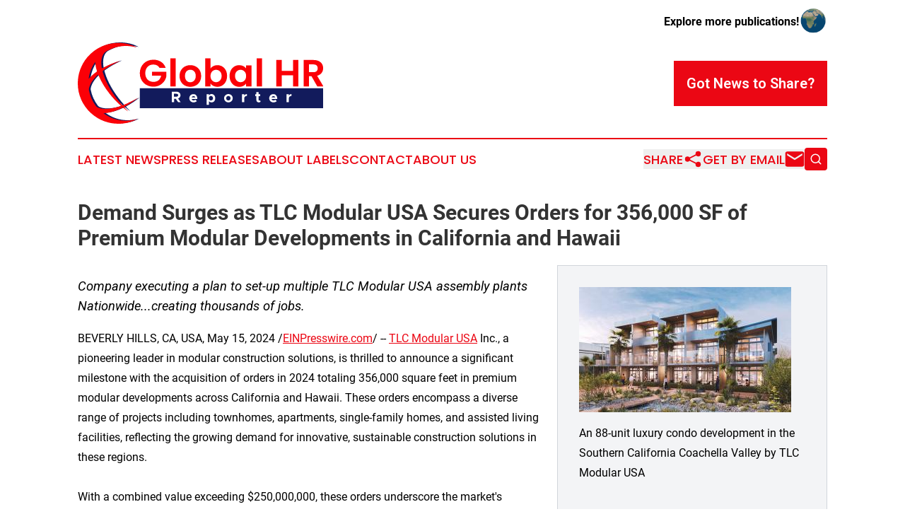

--- FILE ---
content_type: image/svg+xml
request_url: https://cdn.newsmatics.com/agp/sites/globalhrreporter-logo-1.svg
body_size: 9821
content:
<?xml version="1.0" encoding="UTF-8" standalone="no"?>
<!-- Generator: Adobe Illustrator 19.0.0, SVG Export Plug-In . SVG Version: 6.00 Build 0)  -->

<svg
   xmlns:dc="http://purl.org/dc/elements/1.1/"
   xmlns:cc="http://creativecommons.org/ns#"
   xmlns:rdf="http://www.w3.org/1999/02/22-rdf-syntax-ns#"
   xmlns:svg="http://www.w3.org/2000/svg"
   xmlns="http://www.w3.org/2000/svg"
   xmlns:sodipodi="http://sodipodi.sourceforge.net/DTD/sodipodi-0.dtd"
   xmlns:inkscape="http://www.inkscape.org/namespaces/inkscape"
   version="1.1"
   id="Layer_1"
   x="0px"
   y="0px"
   viewBox="0 0 399.99548 132.74562"
   xml:space="preserve"
   sodipodi:docname="globalhrreporter-logo-b12-SVG_cropped.svg"
   width="399.99548"
   height="132.74562"
   inkscape:version="0.92.3 (2405546, 2018-03-11)"><metadata
   id="metadata33"><rdf:RDF><cc:Work
       rdf:about=""><dc:format>image/svg+xml</dc:format><dc:type
         rdf:resource="http://purl.org/dc/dcmitype/StillImage" /></cc:Work></rdf:RDF></metadata><defs
   id="defs31" /><sodipodi:namedview
   pagecolor="#ffffff"
   bordercolor="#666666"
   borderopacity="1"
   objecttolerance="10"
   gridtolerance="10"
   guidetolerance="10"
   inkscape:pageopacity="0"
   inkscape:pageshadow="2"
   inkscape:window-width="640"
   inkscape:window-height="480"
   id="namedview29"
   showgrid="false"
   inkscape:zoom="0.835"
   inkscape:cx="199.99549"
   inkscape:cy="66.349069"
   inkscape:window-x="0"
   inkscape:window-y="0"
   inkscape:window-maximized="0"
   inkscape:current-layer="Layer_1" />
<style
   type="text/css"
   id="style2">
	.st0{fill:#121B5C;}
	.st1{fill:#FB0007;}
	.st2{fill:#FFFFFF;}
</style>
<g
   id="XMLID_73_"
   transform="translate(-0.00450605,-46.103447)">
	<path
   id="XMLID_83_"
   class="st0"
   d="m 86.4,142.2 c 0,1.1 0.5,1 1.2,0.7 4.1,-2 8,-4.1 11.9,-6.4 0.1,-0.1 0.3,-0.1 0.5,-0.3 0,0.4 -0.2,0.5 -0.4,0.7 -6.3,4.8 -12.8,9.3 -19.8,13.1 -1.6,0.8 -1.6,0.8 -0.3,2.1 1.6,1.7 3.3,3.4 5,5 0.2,0.1 0.4,0.3 0.3,0.6 -2.1,-1.2 -3.9,-2.7 -5.8,-4.2 -2.4,-1.9 -2.4,-1.9 -5.1,-0.6 -8.2,3.9 -16.6,6.9 -25.7,7.8 -1.1,0.1 -2.2,0.1 -3.3,0.3 16.5,11.9 34.7,14.9 54.5,9.5 C 80,181.6 47.8,182.1 24.6,160.8 -2.4,136.2 -3.6,96 18.3,69.8 40.7,43.1 76.3,40.9 99.4,53.6 97.1,53.1 95.1,52.6 93.1,52.2 85.2,50.6 77.2,50.7 69.3,52.2 62.9,53.4 57,56 51.1,58.9 44.8,62 42.5,67.4 41.6,73.8 41,78.1 41.3,82.4 42,86.6 c 0.2,0.9 0.5,1.1 1.3,0.6 7,-3.9 14.3,-7.1 21.9,-9.7 1.8,-0.6 3.7,-1.2 5.9,-1.9 -0.5,0.7 -1,0.8 -1.4,1 -8.6,3.9 -16.7,8.5 -24.4,14 -2.1,1.5 -2.1,1.5 -1.4,4 2.5,8.7 6.2,16.8 10.7,24.7 4.7,8.2 10.1,15.8 16.1,23.1 1.4,1.7 2.9,3.3 4.3,5 0.5,0.6 1,0.7 1.7,0.4 2.8,-1.2 5.7,-2.4 8.5,-3.6 0.8,-0.5 1.2,-1 1.2,-2 z m -37.8,11.6 c 2.5,0.1 5.2,-0.2 7.9,-0.6 5.2,-0.8 10.4,-2 15.4,-3.8 0.4,-0.1 1,-0.1 1.1,-0.6 0.1,-0.4 -0.4,-0.7 -0.8,-1 -6.5,-5.9 -12.4,-12.2 -17.8,-19.2 -7.2,-9.2 -13.2,-19 -17.7,-29.8 -0.4,-1 -0.8,-0.8 -1.4,-0.2 -1.8,1.8 -3.7,3.6 -5.4,5.6 -3.4,4.1 -6.4,8.5 -8,13.6 -0.6,1.8 -1.1,3.7 -0.8,5.7 1.8,9.3 5.6,17.7 11.2,25.3 1.1,1.5 2.4,2.5 4.2,3.1 4,1.4 7.9,2 12.1,1.9 z M 31.4,77.1 c -5.9,8.4 -9.5,17.6 -10.8,27.9 0.2,-0.2 0.4,-0.2 0.4,-0.3 3.7,-4.4 8,-8.1 12.7,-11.5 0.5,-0.4 0.6,-0.8 0.4,-1.4 C 32.7,87 31.6,82.2 31.4,77.1 Z"
   inkscape:connector-curvature="0"
   style="fill:#121b5c" />
	<g
   id="XMLID_24_">
		<g
   id="XMLID_26_">
			<path
   id="XMLID_27_"
   class="st1"
   d="m 143.2,87.8 h -10 c -2,-3.7 -5.6,-5.6 -10.2,-5.6 -7.7,0 -13.1,5.5 -13.1,14.1 0,8.8 5.4,14.2 13.5,14.2 6.7,0 11,-3.8 12.3,-10 H 120.8 V 94 h 23.4 v 7.6 c -1.7,8.8 -9.6,16.8 -21.1,16.8 -12.6,0 -22.1,-9.1 -22.1,-22 0,-12.9 9.5,-22.1 22,-22.1 9.7,0 17.4,4.9 20.2,13.5 z"
   inkscape:connector-curvature="0"
   style="fill:#fb0007" />
			<path
   id="XMLID_29_"
   class="st1"
   d="m 150.7,72.2 h 8.7 V 118 h -8.7 z"
   inkscape:connector-curvature="0"
   style="fill:#fb0007" />
			<path
   id="XMLID_31_"
   class="st1"
   d="m 183.1,118.6 c -9.9,0 -17.4,-6.9 -17.4,-17.7 0,-10.8 7.7,-17.7 17.6,-17.7 9.9,0 17.6,6.9 17.6,17.7 0.1,10.8 -7.8,17.7 -17.8,17.7 z m 0,-7.5 c 4.6,0 9,-3.3 9,-10.2 0,-6.9 -4.3,-10.2 -8.9,-10.2 -4.6,0 -8.7,3.3 -8.7,10.2 0,6.8 4,10.2 8.6,10.2 z"
   inkscape:connector-curvature="0"
   style="fill:#fb0007" />
			<path
   id="XMLID_38_"
   class="st1"
   d="m 227.4,83.2 c 8.8,0 15.7,6.9 15.7,17.6 0,10.7 -6.9,17.8 -15.7,17.8 -5.4,0 -9.2,-2.5 -11.3,-5.4 v 4.9 h -8.7 V 72.2 h 8.7 v 16.5 c 2,-3.1 6.1,-5.5 11.3,-5.5 z m -2.3,7.6 c -4.6,0 -9,3.6 -9,10.1 0,6.5 4.4,10.1 9,10.1 4.7,0 9.1,-3.7 9.1,-10.2 0,-6.5 -4.4,-10 -9.1,-10 z"
   inkscape:connector-curvature="0"
   style="fill:#fb0007" />
			<path
   id="XMLID_42_"
   class="st1"
   d="m 262.8,83.2 c 5.5,0 9.3,2.6 11.3,5.4 v -4.9 h 8.7 V 118 h -8.7 v -5 c -2,3 -5.9,5.6 -11.4,5.6 -8.7,0 -15.6,-7.1 -15.6,-17.8 0,-10.7 7,-17.6 15.7,-17.6 z m 2.2,7.6 c -4.6,0 -9,3.5 -9,10 0,6.5 4.4,10.2 9,10.2 4.8,0 9.1,-3.6 9.1,-10.1 0,-6.5 -4.3,-10.1 -9.1,-10.1 z"
   inkscape:connector-curvature="0"
   style="fill:#fb0007" />
			<path
   id="XMLID_46_"
   class="st1"
   d="M 291.3,72.2 H 300 V 118 h -8.7 z"
   inkscape:connector-curvature="0"
   style="fill:#fb0007" />
			<path
   id="XMLID_48_"
   class="st1"
   d="M 350.5,99.7 H 332 v 18.4 h -8.7 V 74.8 h 8.7 v 17.8 h 18.5 V 74.8 h 8.7 V 118 h -8.7 z"
   inkscape:connector-curvature="0"
   style="fill:#fb0007" />
			<path
   id="XMLID_50_"
   class="st1"
   d="m 383.9,74.8 c 10.4,0 15.6,6 15.6,13.3 0,5.3 -2.9,10.6 -9.8,12.4 L 400,118 h -10 l -9.5,-16.8 h -4.1 V 118 h -8.7 V 74.8 Z m -0.3,7.2 h -7.2 v 12.7 h 7.2 c 4.8,0 7,-2.5 7,-6.4 0,-3.9 -2.2,-6.3 -7,-6.3 z"
   inkscape:connector-curvature="0"
   style="fill:#fb0007" />
		</g>
		<rect
   id="XMLID_23_"
   x="101"
   y="120.9"
   class="st0"
   width="299"
   height="32.599998"
   style="fill:#121b5c" />
		<g
   id="XMLID_41_">
			<g
   id="XMLID_256_">
				<path
   id="XMLID_275_"
   class="st2"
   d="m 163.4,143.7 -3.9,-5.6 h -2.7 v 5.6 H 153 v -17.2 h 7.7 c 3.7,0 6.5,2.4 6.5,5.8 0,2.6 -1.6,4.6 -3.9,5.4 l 4.2,6 z m -6.7,-9 h 3.7 c 1.8,0 3.1,-1 3.1,-2.4 0,-1.5 -1.3,-2.4 -3.1,-2.4 h -3.7 z"
   inkscape:connector-curvature="0"
   style="fill:#ffffff" />
				<path
   id="XMLID_272_"
   class="st2"
   d="m 191.5,139.6 2.3,2.4 c -1.2,1.2 -3.4,2 -5.3,2 -3.9,0 -6.9,-2.8 -6.9,-6.8 0,-3.9 2.9,-6.7 6.7,-6.7 4.1,0 6.4,3.1 6.4,8 h -9.3 c 0.4,1.4 1.6,2.4 3.1,2.4 1.1,-0.1 2.3,-0.6 3,-1.3 z m -6,-3.8 h 5.8 c -0.4,-1.3 -1.3,-2.1 -2.8,-2.1 -1.4,0 -2.5,0.8 -3,2.1 z"
   inkscape:connector-curvature="0"
   style="fill:#ffffff" />
				<path
   id="XMLID_269_"
   class="st2"
   d="m 223.8,137.2 c 0,4 -2.5,6.8 -6,6.8 -1.8,0 -3.3,-0.8 -4.3,-2.1 v 6.1 h -3.7 v -17.3 h 3.7 v 1.8 c 1,-1.3 2.5,-2.1 4.3,-2.1 3.5,0 6,2.8 6,6.8 z m -3.6,0 c 0,-2.2 -1.4,-3.7 -3.5,-3.7 -1.8,0 -3.1,1.3 -3.3,3.2 v 1 c 0.2,1.9 1.5,3.2 3.3,3.2 2.1,0 3.5,-1.5 3.5,-3.7 z"
   inkscape:connector-curvature="0"
   style="fill:#ffffff" />
				<path
   id="XMLID_266_"
   class="st2"
   d="m 238.2,137.2 c 0,-3.7 3.2,-6.8 7.1,-6.8 3.8,0 7,3.1 7,6.8 0,3.7 -3.2,6.8 -7,6.8 -3.9,0 -7.1,-3.1 -7.1,-6.8 z m 10.6,0 c 0,-2 -1.6,-3.7 -3.6,-3.7 -2,0 -3.6,1.7 -3.6,3.7 0,2 1.6,3.7 3.6,3.7 2,0 3.6,-1.7 3.6,-3.7 z"
   inkscape:connector-curvature="0"
   style="fill:#ffffff" />
				<path
   id="XMLID_264_"
   class="st2"
   d="m 275.4,130.4 v 3.1 c -2.7,0 -4.4,1.6 -4.4,4 v 6.2 h -3.7 v -13 h 3.7 v 2.4 c 0.8,-1.6 2.4,-2.7 4.4,-2.7 z"
   inkscape:connector-curvature="0"
   style="fill:#ffffff" />
				<path
   id="XMLID_262_"
   class="st2"
   d="m 297.7,142.9 c -0.8,0.7 -1.9,1.1 -3,1.1 -2.3,0 -3.9,-1.6 -3.9,-4 v -6.3 H 289 v -3 h 1.8 v -3.6 h 3.5 v 3.6 h 2.8 v 3 h -2.8 v 5.8 c 0,0.9 0.6,1.5 1.2,1.5 0.5,0 1,-0.2 1.3,-0.4 z"
   inkscape:connector-curvature="0"
   style="fill:#ffffff" />
				<path
   id="XMLID_259_"
   class="st2"
   d="m 321.6,139.6 2.3,2.4 c -1.2,1.2 -3.4,2 -5.3,2 -3.9,0 -6.9,-2.8 -6.9,-6.8 0,-3.9 2.9,-6.7 6.7,-6.7 4.1,0 6.4,3.1 6.4,8 h -9.3 c 0.4,1.4 1.6,2.4 3.1,2.4 1,-0.1 2.3,-0.6 3,-1.3 z m -6,-3.8 h 5.8 c -0.4,-1.3 -1.3,-2.1 -2.8,-2.1 -1.4,0 -2.5,0.8 -3,2.1 z"
   inkscape:connector-curvature="0"
   style="fill:#ffffff" />
				<path
   id="XMLID_257_"
   class="st2"
   d="m 348,130.4 v 3.1 c -2.7,0 -4.4,1.6 -4.4,4 v 6.2 h -3.7 v -13 h 3.7 v 2.4 c 0.8,-1.6 2.4,-2.7 4.4,-2.7 z"
   inkscape:connector-curvature="0"
   style="fill:#ffffff" />
			</g>
		</g>
	</g>
	<path
   id="XMLID_224_"
   class="st1"
   d="m 83.4,143 c 0,1.1 0.5,1 1.2,0.7 4.1,-2 8,-4.1 11.9,-6.4 0.1,-0.1 0.3,-0.1 0.5,-0.3 0,0.4 -0.2,0.5 -0.4,0.7 -6.3,4.8 -12.8,9.3 -19.8,13.1 -1.6,0.8 -1.6,0.8 -0.3,2.1 1.6,1.7 3.3,3.4 5,5 0.2,0.1 0.4,0.3 0.3,0.6 -2.1,-1.2 -3.9,-2.7 -5.8,-4.2 -2.4,-1.9 -2.4,-1.9 -5.1,-0.6 -8.2,3.9 -16.6,6.9 -25.7,7.8 -1.1,0.1 -2.2,0.1 -3.3,0.3 16.5,11.9 34.7,14.9 54.5,9.5 C 77,182.4 44.8,182.9 21.6,161.6 -5.4,137 -6.6,96.8 15.3,70.6 37.7,43.9 73.3,41.7 96.4,54.4 94.1,53.9 92.1,53.4 90.1,53 82.2,51.4 74.2,51.5 66.3,53 59.9,54.2 54,56.8 48.1,59.7 c -6.3,3.1 -8.6,8.5 -9.5,14.9 -0.6,4.3 -0.3,8.6 0.4,12.8 0.2,0.9 0.5,1.1 1.3,0.6 7,-3.9 14.3,-7.1 21.9,-9.7 1.8,-0.6 3.7,-1.2 5.9,-1.9 -0.5,0.7 -1,0.8 -1.4,1 -8.6,3.9 -16.7,8.5 -24.4,14 -2.1,1.5 -2.1,1.5 -1.4,4 2.5,8.7 6.2,16.8 10.7,24.7 4.7,8.2 10.1,15.8 16.1,23.1 1.4,1.7 2.9,3.3 4.3,5 0.5,0.6 1,0.7 1.7,0.4 2.8,-1.2 5.7,-2.4 8.5,-3.6 0.8,-0.5 1.2,-1 1.2,-2 z m -37.8,11.6 c 2.5,0.1 5.2,-0.2 7.9,-0.6 5.2,-0.8 10.4,-2 15.4,-3.8 0.4,-0.1 1,-0.1 1.1,-0.6 0.1,-0.4 -0.4,-0.7 -0.8,-1 -6.5,-5.9 -12.4,-12.2 -17.8,-19.2 -7.2,-9.2 -13.2,-19 -17.7,-29.8 -0.4,-1 -0.8,-0.8 -1.4,-0.2 -1.8,1.8 -3.7,3.6 -5.4,5.6 -3.4,4.1 -6.4,8.5 -8,13.6 -0.6,1.8 -1.1,3.7 -0.8,5.7 1.8,9.3 5.6,17.7 11.2,25.3 1.1,1.5 2.4,2.5 4.2,3.1 4,1.4 7.9,2 12.1,1.9 z M 28.4,77.8 c -5.9,8.4 -9.5,17.6 -10.8,27.9 0.2,-0.2 0.4,-0.2 0.4,-0.3 3.7,-4.4 8,-8.1 12.7,-11.5 0.5,-0.4 0.6,-0.8 0.4,-1.4 C 29.7,87.8 28.6,83 28.4,77.8 Z"
   inkscape:connector-curvature="0"
   style="fill:#fb0007" />
</g>
</svg>